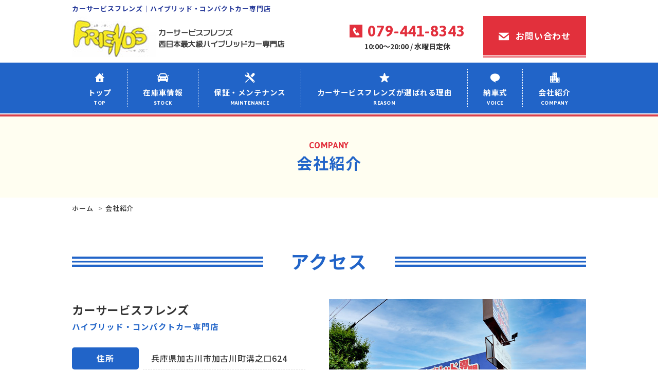

--- FILE ---
content_type: text/html; charset=utf-8
request_url: https://carservicefriends.com/company/
body_size: 4153
content:
<!DOCTYPE html>
<html lang="ja">
<head>
<!-- Google tag (gtag.js) -->
<script async src="https://www.googletagmanager.com/gtag/js?id=G-QHK2YBWLM4"></script>
<script>
  window.dataLayer = window.dataLayer || [];
  function gtag(){dataLayer.push(arguments);}
  gtag('js', new Date());

  gtag('config', 'G-QHK2YBWLM4');
</script>

<!-- Global site tag (gtag.js) - Google Analytics -->
<script async src="https://www.googletagmanager.com/gtag/js?id=UA-127974234-21"></script>
<script>
  window.dataLayer = window.dataLayer || [];
  function gtag(){dataLayer.push(arguments);}
  gtag('js', new Date());

  gtag('config', 'UA-127974234-21');
</script>

<meta charset="UTF-8">
<meta http-equiv="x-ua-compatible" content="ie=edge">
<title>会社紹介｜ハイブリッド車専門店カーサービスフレンズの会社紹介</title>
<meta name="keywords" content="ハイブリッド車,加古川･高砂･姫路,新車,中古車,プリウス,アクア,フィット,ノート">
<meta name="author" content="カーサービスフレンズ">
<meta name="description" content="加古川･高砂･姫路でのハイブリッド車専門店カーサービスフレンズは株式会社カーサービスフレンズのハイブリッド車販売専門店です。各メーカーの最新ハイブリッド車を常時80台以上在庫しております。加古川･高砂･姫路でハイブリッド車を買うなら地域最大級のハイブリッド車専門店カーサービスフレンズにお越しください。">
<!-- OGP -->
<meta property="og:title" content="会社紹介｜ハイブリッド車専門店カーサービスフレンズの会社紹介">
<meta property="og:type" content="article">
<meta property="og:url" content="https://carservicefriends.com/company/">
<meta property="og:image" content="https://carservicefriends.com/img/og_img.jpg">
<meta property="og:site_name" content="カーサービスフレンズ｜西日本最大級ハイブリッド･コンパクトカー専門店">
<meta property="og:description" content="加古川･高砂･姫路でのハイブリッド車専門店カーサービスフレンズは株式会社カーサービスフレンズのハイブリッド車販売専門店です。各メーカーの最新ハイブリッド車を常時80台以上在庫しております。加古川･高砂･姫路でハイブリッド車を買うなら地域最大級のハイブリッド車専門店カーサービスフレンズにお越しください。">
<meta property="og:locale" content="ja_JP">
<meta name="twitter:card" content="summary_large_image">
<!-- / OGP -->
<link rel="apple-touch-icon" href="/webclip.png">
<meta name="viewport" content="width=1100">
<link rel="preconnect" href="https://fonts.googleapis.com">
<link rel="preconnect" href="https://fonts.gstatic.com" crossorigin>
<link href="https://fonts.googleapis.com/css2?family=Asap:wght@700&family=Noto+Sans+JP:wght@500;700&display=swap" rel="stylesheet">
<link href="/css/common.css?1634798235" rel="stylesheet">
<link href="/css/base.css?1634191113" rel="stylesheet">
<link href="/css/contents.css?1659067418" rel="stylesheet">
</head>
<body id="company">
<div id="wrapper">

<header id="header">
  <p class="header-tagline inner">カーサービスフレンズ｜ハイブリッド・コンパクトカー専門店</p>
  <div class="header-wrap inner flex flex-between">
    <div class="sitename"><a href="/index_test.php"><img src="/img/common/logo.png" alt="カーサービスフレンズ"></a></div>

    <div class="common-info flex">
      <p class="common-tel g-tel">
        <a href="tel:079-441-8343" class="g-tel-num">079-441-8343</a>
        <span class="g-tel-info">10:00～20:00 / 水曜日定休</span>
      </p>
      <div class="common-contact"><a href="/contact/" class="g-contact-btn">お問い合わせ</a></div>
    </div>
  </div>
<nav id="gnav">
<ul class="gnav-list inner flex flex-between">
<li class="home"><a href="/index_test.php">トップ<span>TOP</span></a></li>
<li class="stock"><a href="/stock/">在庫車情報<span>STOCK</span></a></li>
<li class="mainte"><a href="/mainte/">保証・メンテナンス<span>MAINTENANCE</span></a></li>
<li class="reason"><a href="/reason/">カーサービスフレンズが選ばれる理由<span>REASON</span></a></li>
<li class="voice"><a href="/reason/nousya.php">納車式<span>VOICE</span></a></li>
<li class="company"><a href="/company/">会社紹介<span>COMPANY</span></a></li>

</ul>
</nav>
</header>

<h1 class="pageTitle"><span class="font-en">COMPANY</span>会社紹介</h1>
<div id="pan">
  <ul class="inner">
    <li><a href="/">ホーム</a></li>
    <li>会社紹介</li>
  </ul>
</div>

<div id="contents">
<section id="access" class="access-area ct-box inner">
  <h2 class="secttl"><span class="ja">アクセス</span></h2>

  <div class="access-shop flex flex-between">
    <div class="info">
      <h3 class="info-name">カーサービスフレンズ<span>ハイブリッド・コンパクトカー専門店</span></h3>
      <table class="tbl2">
        <tbody>
          <tr>
            <th>住所</th>
            <td>兵庫県加古川市加古川町溝之口624</td>
          </tr>
          <tr>
            <th>TEL</th>
            <td>079-441-8343</td>
          </tr>
          <tr>
            <th>営業時間</th>
            <td>10:00～20:00</td>
          </tr>
          <tr>
            <th>定休日</th>
            <td>水曜日</td>
          </tr>
        </tbody>
      </table>
    </div>
    <div class="img"><img src="/img/company/shop-img.jpg" alt="カーサービスフレンズハイブリッド・コンパクトカー専門店"></div>
  </div>

  <div class="access-map">
    <iframe src="https://www.google.com/maps/embed?pb=!1m18!1m12!1m3!1d12138.96434152343!2d134.83310413607947!3d34.76309406109909!2m3!1f0!2f0!3f0!3m2!1i1024!2i768!4f13.1!3m3!1m2!1s0x3554d9603202f761%3A0x3bbc9ec9f799fdbc!2z44OP44Kk44OW44Oq44OD44OJIOOCs-ODs-ODkeOCr-ODiOOCq-ODvOWwgumWgOW6lyBDYXIgU2VydmljZSBGUklFTkRTIOWKoOWPpOW3neW6lw!5e0!3m2!1sja!2sjp!4v1630162618324!5m2!1sja!2sjp" width="100%" height="360" style="border:0;" allowfullscreen="" loading="lazy"></iframe>
  </div>

  <dl class="access-list flex flex-between">
    <div class="row">
      <dt>お車をご利用の場合</dt>
      <dd>加古川バイパス「加古川出口」より約5分</dd>
    </div>
    <div class="row">
      <dt>電車をご利用の場合</dt>
      <dd>JR神戸線「加古川駅」より徒歩約10分</dd>
    </div>
  </dl>

  <ul class="access-img flex flex-between">
    <li><img src="/img/company/access-img1.jpg" alt="店舗"></li>
    <li><img src="/img/company/access-img2.jpg" alt="店舗"></li>
  </ul>
</section><!--/.inner-->

<section id="youtube" class="ct-box inner">
  <div class="flex flex-between sp_none">
    <div class="youtube_box">
      <iframe src="https://www.youtube.com/embed/jAGdV5nkCGA?autoplay=1&mute=1&loop=1&playlist=jAGdV5nkCGA" title="YouTube video player" frameborder="0" allow="accelerometer; autoplay; clipboard-write; encrypted-media; gyroscope; picture-in-picture" allowfullscreen></iframe>
    </div>
    <div class="youtube_box">
      <iframe src="https://www.youtube.com/embed/TvpQUcblrVo?autoplay=1&mute=1&loop=1&playlist=TvpQUcblrVo" title="YouTube video player" frameborder="0" allow="accelerometer; autoplay; clipboard-write; encrypted-media; gyroscope; picture-in-picture" allowfullscreen></iframe>
    </div>
  </div>

  <div class="sp_only sp_youtube">
    <div>
      <div class="main-movie">
        <div id="js-main-movie" class="center"></div>
        <div class="main-title-wrap"></div>
      </div>
    <!-- <button id="pause">一時停止</button>
    <button id="play">再生</button> -->
    </div>
    <div>
      <div class="main-movie">
        <div id="js-main-movie2" class="center"></div>
        <div class="main-title-wrap"></div>
      </div>
    <!-- <button id="pause">一時停止</button>
    <button id="play">再生</button> -->
    </div>
  </div>

</section>

<section id="outline" class="ct-box inner">
  <h2 class="secttl"><span class="ja">会社概要</span></h2>
  <table class="tbl">
    <tbody>
      <tr>
        <th>会社名</th>
        <td>株式会社カーサービスフレンズ</td>
      </tr>
      <tr>
        <th>屋号</th>
        <td>カーサービスフレンズハイブリッド・コンパクトカー専門店</td>
      </tr>
      <tr>
        <th>店舗住所</th>
        <td>兵庫県加古川市加古川町溝之口624</td>
      </tr>
      <tr>
        <th>設立</th>
        <td>2007年</td>
      </tr>
      <tr>
        <th>代表者</th>
        <td>岡本 諭</td>
      </tr>
      <tr>
        <th>事業内容</th>
        <td>新車/中古車販売,中古車買取り,修理,鈑金,点検,車検,パーツ取付販売,レンタカー</td>
      </tr>
      <tr>
        <th>主要取引銀行</th>
        <td>三井住友銀行 加古川支店・日新信用金庫 加古川支店</td>
      </tr>
    </tbody>
  </table>

  <div class="bnr-corporate"><a href="http://www.friends-2007.com/" target="_blank" class="fade"><img src="/img/top/bnr-corporate.png" alt="カーサービスフレンズ コーポレートサイト"></a></div>
</section>

</div><!--#contents-->



<footer id="footer">
<div class="inner">
  <div class="footer-info flex flex-between">
    <div class="footer-logo"><a href="/"><img src="/img/common/logo.png" alt="カーサービスフレンズ"></a></div>
    <div class="common-info flex">
      <p class="common-tel g-tel">
        <a href="tel:079-441-8343" class="g-tel-num">079-441-8343</a>
        <span class="g-tel-info">10:00～20:00 / 水曜日定休</span>
      </p>
      <div class="common-contact"><a href="/contact/" class="g-contact-btn">お問い合わせ</a></div>
    </div>
  </div>
</div>

<ul class="flo_nav">
  <li class="stock"><a href="/stock/"><p class="txt">在庫車検索</p></a></li>
  <li class="contact"><a href="/contact/"><p class="txt">お問合わせ</p></a></li>
  <li id="pagetop" class="pagetop"><a href="#top"><p class="txt">Page Top</p></a></li>
</ul>

<div class="footer-nav bg-yel">
  <ul class="flex inner">
    <li>
      <ul class="footer-nav-group">
        <li><a href="/">トップ</a></li>
        <li><a href="/stock/">在庫車情報</a></li>
        <li><a href="/mainte/">保証・メンテナンス</a></li>
      </ul>
    </li>
    <li>
      <ul class="footer-nav-group">
        <li><a href="/reason/">カーサービスフレンズが選ばれる理由</a></li>
        <li><a href="/reason/nousya.php">納車式</a></li>
      </ul>
    </li>
    <li>
      <ul class="footer-nav-group">
        <li><a href="/company/">会社紹介</a></li>
        <li><a href="/about/">ハイブリッド専門店とは</a></li>
        <li><a href="/blog/">ブログ</a></li>
      </ul>
    </li>
    <li>
      <ul class="footer-nav-group">
        <li><a href="/sitemap/">サイトマップ</a></li>
        <li><a href="/policy/">プライバシーポリシー</a></li>
        <li><a href="/contact/">お問い合わせ</a></li>
      </ul>
    </li>
  </ul>
</div>

<p class="copyright">&copy; 2021 Car Service Friends. Designed by <a href="https://www.tratto-brain.jp/" target="_blank">Tratto Brain</a>.</p>
</footer>

</div><!--#wrapper-->

<script src="//ajax.googleapis.com/ajax/libs/jquery/1.12.4/jquery.min.js"></script>
<script src="/js/script.js"></script>

<script>

var tag = document.createElement('script');
tag.src = "https://www.youtube.com/iframe_api";
var firstScriptTag = document.getElementsByTagName('script')[0];
firstScriptTag.parentNode.insertBefore(tag, firstScriptTag);

//iframeタグとプレイヤーを作成します
var player;
var player2;
function onYouTubeIframeAPIReady() {
  player = new YT.Player('js-main-movie', { //js-main-movieはHTMLのid属性の値と同じ
    videoId: 'jAGdV5nkCGA',  //aqa9h-nL-TAはYouTubeの動画ID
    height: '194',
    width: '345',
    playerVars: {
      controls: 1,
      autoplay: 1,
      disablekb:1,
      enablejsapi: 1,
      iv_load_policy: 3,
      playsinline: 1,
      rel: 0,
      autohide:0,
    },
    events: {
      'onReady': onPlayerReady,
      'onStateChange': onPlayerStateChange
    }
  });

  player2 = new YT.Player('js-main-movie2', {
    videoId: 'TvpQUcblrVo',  
    height: '194',
    width: '345',
    playerVars: {
      controls: 1,
      autoplay: 1,
      disablekb:1,
      enablejsapi: 1,
      iv_load_policy: 3,
      playsinline: 1,
      rel: 0,
      autohide:0,
    },
    events: {
      'onReady': onPlayerReady,
      'onStateChange': onPlayerStateChange
    }
  });

}

//YouTube APIは↓の関数を呼び出す
function onPlayerReady(event) {
  event.target.mute();
  event.target.playVideo();
}


//プレイヤーの状態が変化するとYouTube APIは↓の関数を呼び出します
//プレイヤーが終了するとまた動画の再生をします
function onPlayerStateChange(event) {
  var ytStatus = event.target.getPlayerState();
  if (ytStatus == YT.PlayerState.ENDED) {
    player.mute();
    player.playVideo();
    player2.mute();
    player2.playVideo();
  }
}


//動画の停止ボタン
// const pause = document.getElementById("pause");
// pause.addEventListener("click",function(){
//   player.pauseVideo();
// })


// //動画の再生ボタン
// const play = document.getElementById("play");
// play.addEventListener("click",function(){
//   player.playVideo();
// })
</script>



</body>
</html>


--- FILE ---
content_type: text/css
request_url: https://carservicefriends.com/css/common.css?1634798235
body_size: 2316
content:
@charset "utf-8";

*, *::before, *::after { box-sizing:border-box; }

html { overflow:auto; -webkit-text-size-adjust:100%; font-size:16px; }
body {
  margin:0; padding:0;
  color:#333; line-height:1.8;
  letter-spacing:.05em;
  font-weight:500;
  font-family:
  'Noto Sans JP', "游ゴシック", "Yu Gothic", YuGothic,
  "メイリオ", "Meiryo","ヒラギノ角ゴ Pro W3",
  "Hiragino Kaku Gothic Pro", Osaka, sans-serif;
  -webkit-font-smoothing:antialiased;

  }
h1, h2, h3, h4, dl, dd, ul, form, textarea, figure { margin:0; padding:0; }
article, aside, dialog, figure, footer, header, hgroup, nav, section { display:block; }

h1, h2, h3, h4, h5, h6 { font-size:100%; }

/* clearfix 回り込み解除 ------------------------ */
.clearfix:after { content:""; clear:both; display:block; }

/* 共通 ------------------------ */
a { color:#333; text-decoration:none; }
a:not(.fade), .anime { -webkit-transition:all .3s; transition:all .3s; }
a:active, a:hover { text-decoration:underline; }
a:focus { outline:none; }

strong { font-size:1.2em; }
em { font-style:normal; font-weight:bold; }

fieldset { border:none; }
table { border-collapse:collapse; border-spacing:0; }
map area:focus, map area:active { outline:none; border:0; }

ul { list-style-type:none; }
ul.disc, ul.square { padding-left:1.3em; }
.disc > li { list-style-type:disc; }
.square > li { list-style-type:square; }
.decimal > li { list-style-type:decimal; }

ul.kome li { text-indent:-1em; margin-left:1em; }
ul.kome li::before { content:"※"; }

ol.kome { padding-left:5px; }
ol.kome li { text-indent:-2em; margin-left:2em; }
ol.kome { list-style:none; counter-reset:number; }
ol.kome li::before { counter-increment:number; content:"※"counter(number)" "; }
.kome_red li::before { color:#c00; }

img { max-width:100%; height:auto; font-size:0; line-height:0; border-width:0px; vertical-align:bottom; image-rendering:-webkit-optimize-contrast; }
img.middle { vertical-align:middle; }

.serif {
  font-family:
    "游明朝", "Yu Mincho", YuMincho,
    "ヒラギノ明朝 ProN W6", "HiraMinProN-W6",
    "HGS明朝E", "ＭＳ Ｐ明朝", "MS PMincho", "MS 明朝", serif;
  }


.fleft  { float:left; }
.fright { float:right; }

.left   { text-align:left; }
.center { text-align:center; }
.right  { text-align:right; }

.big    { font-size:1.3em; }
.small  { font-size:.85em; }
.bold   { font-weight:bold; }
.italic { font-style:italic; }
.marker { background:linear-gradient(transparent 60%, #ffed70 0%); }

.clear  { clear:both; }
.hide   { display:none; }
.iblock { display:inline-block; }
.wide   { width:100%; }
.indent { text-indent:-1em; padding-left:1em; }
.shadow { box-shadow:0 0 3px rgba(0,0,0,0.3); }

.red, .err { color:#e2303d; }

.flex { display:-webkit-flex; display:flex; -webkit-flex-wrap:wrap; flex-wrap:wrap; }
.flex-between { -webkit-justify-content:space-between; justify-content:space-between; }
.flex-center  { -webkit-justify-content:center; justify-content:center; }
.flex-align-center { -webkit-box-align:center; -webkit-align-items:center; align-items:center; }

.vh_ctr {
  position:absolute; top:50%; left:50%;
  -webkit-transform:translate(-50%, -50%);
  transform:translate(-50%, -50%);
  }

.link-disabled { cursor:default; pointer-events:none; opacity:0.6; }

.is-fixed { position:fixed; top:0; right:0; bottom:0; left:0; }
.is-hide { transform: translateY(-100%); }
.is-empty {
  height: 0;
  padding-top:0 !important;
  padding-bottom:0 !important;
  margin-top:0 !important;
  margin-bottom:0 !important;
  border:none !important;
}

/* popup */
.white-popup { width:auto; max-width:640px; margin:20px auto; padding:20px; background:#FFF; position:relative; }
.white-popup .favo::before{ top:0.2em; left:3em; }

/* form ------------------------ */
label { display:inline-block; }
select { padding:3px 6px; }

input[type="text"], input[type="email"], input[type="tel"], input[type="number"], textarea {
  border-radius:3px; padding:4px 8px; font-weight:inherit;
  }
input[type="submit"], input[type="button"], button {
  -webkit-box-sizing:content-box;
  -webkit-appearance:button;
  appearance:button;
  border:none;
  border-radius:0;
  box-sizing:border-box;
  cursor:pointer;
  font-size:1em;
}
input[type="submit"]::-webkit-search-decoration,
input[type="button"]::-webkit-search-decoration {
  display:none;
}
input[type="submit"]::focus,
input[type="button"]::focus {
  outline-offset:-2px;
}
input[type="text"], textarea, select { margin:3px 0; }

input.t { width:15%; }
input.s { width:30%; }
input.m { width:60%; }
input.l { width:96%; }
textarea { width:96%; }
label input { margin:0; }
input[type="text"], input[type="email"], input[type="tel"], input[type="number"], select, textarea { font-size:16px; font-family:inherit; border:1px solid #ccc; }

/* pagination ------------------------ */
.pagination { text-align:center; }
.pagination span.disabled { display:none; }
.pagination span.current { color:#fff; background-color:#2164c8; }
.pagination span, .pagination a { display:inline-block; padding:4px 10px; margin-right:3px; font-weight:bold; text-decoration:none; color:#2164c8; border:1px solid #2164c8; }
.pagination a:hover { background:#ffee40; }

/*newアニメーション*/
.newAnime { position:absolute; top:20px; right:0; margin:0; padding:8px 13px 6px; font-weight:bold; font-size:13px; background:#fcd000; line-height:1; }
.newAnime span { display:inline-block; }
.newAnime span:nth-of-type(1) {
  -webkit-animation:rotate 3s ease 2s infinite normal;
  -moz-animation:rotate 3s ease 2s infinite normal;
  animation:rotate 3s ease 2s infinite normal;
}
.newAnime span:nth-of-type(2) {
  -webkit-animation:rotate 3s ease 2.2s infinite normal;
  -moz-animation:rotate 3s ease 2.2s infinite normal;
  animation:rotate 3s ease 2.2s infinite normal;
}
.newAnime span:nth-of-type(3)  {
  -webkit-animation:rotate 3s ease 2.4s infinite normal;
  -moz-animation:rotate 3s ease 2.4s infinite normal;
  animation:rotate 3s ease 2.4s infinite normal;
}
.newAnime span:nth-of-type(4)  {
  -webkit-animation:rotate 3s ease 2.6s infinite normal;
  -moz-animation:rotate 3s ease 2.6s infinite normal;
  animation:rotate 3s ease 2.6s infinite normal;
}
@-webkit-keyframes rotate {
  100% { transform:rotateY(360deg); }
}
@-moz-keyframes rotate {
  100% { transform:rotateY(360deg); }
}
@keyframes rotate {
  100% { transform:rotateY(360deg); }
}


/* 959px 以下 ------------------------ */
@media screen and (max-width: 959px) {
  .pc_only { display:none; }
}

/* 599px 以下 ------------------------ */
@media screen and (max-width: 599px) {
  .sp_none { display:none; }

  input.t { width:30%; }
  input.s { width:60%; }
  input.m { width:98%; }

    img { image-rendering:auto; }

  /* 横スクロール */
  .scrollWrap { width:100%; padding-top:20px; overflow-x:scroll; -webkit-overflow-scrolling:touch; }
  .scrollWrap > .scroll { margin-bottom:20px; position:relative; }
  .scrollWrap > .scroll:before { content:"横にスクロールできます→"; position:absolute; top:-20px; left:0; font-size:13px; }
  .scrollWrap > .scroll > .hscroll { width:640px; }
}

/* 600px 以上 ------------------------ */
@media screen and (min-width: 600px) {
  .sp_none { display: block; }
  .sp_only { display:none; }
}

/* 960px 以上 ------------------------ */
@media screen and (min-width: 960px) {
  .pc_none { display:none; }

  .txt_vertical {
   -webkit-writing-mode: vertical-rl;
    -ms-writing-mode: tb-rl;
    writing-mode: vertical-rl;
  }

  /* 電話番号リンク PCで無効 */
  a[href^='tel:'] { cursor:default; pointer-events:none; }

  /* hover scale */
  a .scale { -webkit-transition:all .5s ease-out; transition:all .5s ease-out; }
  a:hover .scale  { -webkit-transform: scale(1.05); transform: scale(1.05); }

}


--- FILE ---
content_type: text/css
request_url: https://carservicefriends.com/css/base.css?1634191113
body_size: 2379
content:
@charset "utf-8";

/* base ------------------------*/
#wrapper { position:relative; width:100%; min-width:1000px; overflow:hidden; }
.inner { width:1000px; max-width:100%; margin:auto; }
.narrow { max-width:860px; margin:auto; }

/* Font */
.font-en { font-family: 'Asap'; }

/* color */
.color-blu { color:#2164c8; }
.color-red { color:#e2303d; }

/* bg */
.bg-yel { background:#fffef1; }

/* tel */
.g-tel { text-align:center; letter-spacing:0; }
.g-tel-num { position:relative; display:inline-block; padding-left:1.15em; font-size:1.875rem; font-weight:bold; font-family:'Asap'; color:#e2303d; line-height:1; letter-spacing:.03em; text-decoration:none; }
.g-tel-num:before { content:""; position:absolute; top:.09em; left:0; width:.833em; height:.833em; background:#e2303d url(../img/common/icon-tel-wht.svg) no-repeat center / 64%; }
.g-tel-info { display:block; font-weight:bold; font-size:.875rem; }


/* contact */
.g-contact-btn { position:relative; display:block; margin-bottom:4px; padding:1.53em 1.76em; color:#fff; text-align:center; text-decoration:none; font-size:1.0625rem; font-weight:bold; line-height:1.5; background:#e2303c; }
.g-contact-btn:before { content:""; display:inline-block; width:1.176em; height:1.176em; margin-right:.8em; vertical-align:-.25em;
 background:url(../img/common/icon-mail-wht.svg) no-repeat center / 100%; }
.g-contact-btn:after { content:""; position:absolute; bottom:-4px; left:0; right:0; height:2px; background:#e2303d; }
.g-contact-btn:hover { background:#ce131f; text-decoration:none; }


/* title */
.secttl { position:relative; overflow:hidden; margin-bottom:1em; color:#2164c8; text-align:center; font-size:2.25rem; line-height:1.4; }
.secttl .en { display:block; margin-bottom:.2em; color:#e2303d; font-size:.444em; font-weight:normal; line-height:1; letter-spacing:.05em; font-family: 'Asap'; }
.secttl .ja { position:relative; display:inline-block; padding:0 1.472em; font-weight:bold; letter-spacing:.05em; }
.secttl .ja:before, .secttl .ja:after {
  content:""; position:absolute; top:.48em; width:500px; height:.556em;
  background:url(../img/common/line3-blu.svg) repeat-x left center / auto 100%; }
.secttl .ja:before { right:100%; }
.secttl .ja:after { left:100%; }

.subttl { position:relative; margin-bottom:.8em; padding:0 0 .45em 1.143em; color:#2164c8;  font-size:1.75rem; font-weight:bold; line-height:1.4; border-bottom:1px solid #2164c8; }
.subttl .en { display:inline-block; margin-left:1.2em; color:#e2303d; font-size:.571em; font-weight:normal; line-height:1; letter-spacing:.05em; font-family: 'Asap'; }
.subttl:after { content:""; position:absolute; top:0; bottom:.4em; left:0; width:12px; border-left:4px solid #2164c8; border-right:4px solid #e2303d; }

.subttl2 { margin-bottom:1.2em; color:#2164c8; font-size:1.75rem; font-weight:bold; line-height:1.4; letter-spacing:.05em; text-align:center; }
.subttl2 > span { position:relative; display:inline-block; padding:0 1em .2em; }
.subttl2 > span:before, .subttl2 > span:after { content:""; position:absolute; top:0; bottom:0; left:0; width:.4em; height:3px; margin:auto 0; background:#e2303d; }
.subttl2 > span:after { left:auto; right:0; }

.lead-ttl { font-size:1.25rem; font-weight:bold; line-height:1.5; }

/* button */
.button, input.btn_submit { position:relative; z-index:2; display:inline-block; min-width:260px; margin-bottom:4px;
  padding:.4em 3em .5em; color:#fff; text-align:center; text-decoration:none; font-weight:bold; background:#e2303d; }
.button:after { content:""; position:absolute; bottom:-4px; left:0; right:0; height:2px; background:#e2303d; }
.button.icon:before { content:""; display:inline-block; width:1.2em; height:1.2em; margin:.3em .5em 0 0; vertical-align:top; background:no-repeat center / 100%; }

.button.type-arrow:before { content: ""; position:absolute; top:0; bottom:0; right:1em;
  width:.467em; height:.467em; margin:auto 0;
  -webkit-transform:rotate(45deg) translateY(3px); transform:rotate(45deg) translateY(3px);
  -webkit-transform-origin:top center; transform-origin:top center;
  border-top:2px solid #fff; border-right:2px solid #fff;
  -webkit-transition:all .3s; transition:all .3s; }

.button:hover { text-decoration:none; background:#ce131f; }
.button.type-arrow:hover:before { right:.5em; }


.button.icon-mail:before { background-image:url(../img/common/icon-mail-wht.svg); }

input.btn_submit { color:#fff; padding:.8em 1em; background:#e2303d; font-size:1.125rem; font-family:inherit; -webkit-transition:all 0.5s; transition:all 0.5s; }
input.btn_submit:hover { background:#ce131f; }

.link-btn { position:relative; display:inline-block; margin:.2em 0; padding-left:1.2em; color:#d81d1d; text-decoration:none; font-weight:bold; font-size:1.125rem; border-bottom:2px solid #ffc600; }
.link-btn:before { content:""; position:absolute; top:.7em; left:.2em; width:.6em; height:.6em; background: url(../img/common/icon-arrow-red.svg) no-repeat center / 100%; }
.link-btn:hover { color:#111; text-decoration:none; }

/* img list */
.img_list { margin:30px auto 0; }
.img_list > li { width:50%; }

.img_list.col3 { border-radius:0; }
.img_list.col3 > li  { width:32%; }

/* 点滅 */
@-webkit-keyframes blink{
  50%{ opacity:0; }
}
@keyframes blink{
  50%{ opacity:0; }
}

/* header ------------------------*/
.header-tagline { padding:5px 0 3px; color:#243798; font-size:.8125rem; font-weight:bold; }

.header-wrap { padding-bottom:10px; }
.common-tel { margin:14px 25px 0 0; }
.common-contact { margin-left:10px; }

/* gnav ------------------------*/
#gnav { position:relative; margin-bottom:6px; padding:12px 0; font-size:.9375rem; background:#2164c8; }
#gnav:after { content:""; position:absolute; bottom:-6px; left:0; right:0; height:4px; background:#d7414c; }
.gnav-list > li { position:relative; -webkit-box-flex:1; flex-grow:1; }
.gnav-list > li:not(:last-child):after { content:""; position:absolute; right:0; top:0; bottom:0; width:1px; border-right: 1px dashed #fff; }
.gnav-list > li > a { position:relative; display:block; margin:0 8px; padding:.3em .5em .05em; font-size:.9063rem;
  text-align:center; font-weight:bold; line-height:1.5; letter-spacing:.03em; color:#fff; text-decoration:none;  }
.gnav-list > li:first-child:before { right:auto; left:0; }
.gnav-list > li > a span { display:block; margin-top:.3em; font-size:10px; font-weight:lighter; font-family:'Asap'; }
.gnav-list > li > a:before { content:""; display:block; margin:0 auto .45em; width:1.667em; height:1.667em; background:no-repeat center / 100%; }
.gnav-list > li > a:hover { color:#ffee40; }


.gnav-list > li.home a:before { background-image: url(../img/common/icon-home-wht.svg); }
.gnav-list > li.stock a:before { background-image: url(../img/common/icon-car-wht.svg); }
.gnav-list > li.mainte a:before { background-image: url(../img/common/icon-mainte-wht.svg); }
.gnav-list > li.reason a:before { background-image: url(../img/common/icon-star-wht.svg); }
.gnav-list > li.voice a:before { background-image: url(../img/common/icon-voice-wht.svg); }
.gnav-list > li.staff a:before { background-image: url(../img/common/icon-staff-wht.svg); }
.gnav-list > li.company a:before { background-image: url(../img/common/icon-company-wht.svg); }

/*
.gnav-list-sub { position:absolute; top:100%; z-index:99; opacity:0; visibility:hidden;
  overflow:hidden; min-width:100%;
  -webkit-transition:all .3s ease-in; transition:all .3s ease-in; }
.gnav-list-sub:before { content:""; position:absolute; top:2px; left:0; right:0; width:0; height:0; margin:0 auto; border-style:solid; border-width:0 5px 8px 5px;border-color:transparent transparent #6b4334 transparent; }
.gnav-list-sub > li { border-bottom:1px dotted #866659; background:#6b4334; }
.gnav-list-sub > li > a { display:block; padding:.85em .5em; color:#fff; text-align:center; font-size:.875rem; font-weight:bold; line-height:1.4; text-decoration:none; }
.gnav-list-sub > li > a:hover { background:#523023; }
.gnav-list-sub > li:last-child { border-bottom:none; }
.gnav-list > li:hover .gnav-list-sub { padding-top:10px; opacity:1; visibility:visible; }
*/

/* footer------------------------*/
.footer-bnrbox { padding:35px 0; }
.bnr-list li { width:36%; }
.bnr-list li + li { margin-left:4%; }

#footer { position:relative; padding-top:20px; border-top:4px solid #2164c8; }
#footer:after { content:""; position:absolute; top:2px; left:0; right:0; height:4px; background:#d7414c; }
.footer-info { padding-bottom:15px; }

/* floating */
.flo_nav { z-index:999; position:fixed; right: -5px; bottom: 80px;}
.flo_nav li { position:relative; width:100px; height:82px; border:2px solid #fff; font-size:.8rem; }
.flo_nav li > a { display:block; height:100%; text-align:center; color:#fff; padding:45px 5px 0; font-weight:bold; letter-spacing:0; text-decoration:none; background:no-repeat center top 14px / 26px; }
.flo_nav li .txt { margin:0; }

.flo_nav li.pagetop a { background-color:#333; background-image:url(../img/common/icon-arrow3-up-wht.svg); }
.flo_nav li.stock a { background-color:#2164c8; background-image:url(../img/common/icon-car-wht.svg); }
.flo_nav li.contact a { background-color:#e2303d; background-image:url(../img/common/icon-mail-wht.svg); }
.flo_nav li + li { margin-top:2px; }

/* nav */
.footer-nav { padding:25px 0; }
.footer-nav > ul > li + li { margin-left:4%; }
.footer-nav li a { position:relative; padding-left:1em; color:#333; font-size:.9375rem; font-weight:bold; text-decoration:none; }
.footer-nav li a:before { content: ""; position:absolute; top:.62em; left:0;
  width:.467em; height:.467em; margin-right:.6em;
  -webkit-transform:rotate(45deg); transform:rotate(45deg);
  -webkit-transform-origin:top center; transform-origin:top center;
  border-top:2px solid #d7414c; border-right:2px solid #d7414c; }
.footer-nav li a:hover { color:#2164c8;}
.footer-nav-group li { margin-bottom:.5em; }

/* copyright */
.copyright { margin:0; padding:.95em 0 .8em; font-size:.75rem; font-weight:bold; color:#fff; text-align:center; background:#2164c8; }
.copyright a { color:#fff; }
.copyright a:hover { color:#fff; }

/* common------------------------*/

/* template */

.tbl { width:100%; margin-bottom:10px; border-collapse:separate; border-spacing:10px; }
.tbl tr > * { padding:.6em .8em; }
.tbl th { width:200px; padding-left:1.8em; font-weight:bold; text-align:left; color:#FFF; border-radius:5px; background:#2164c8; }
.tbl td { border-bottom:1px dashed #ddd; }

.tbl + .submit { margin-top:34px; text-align: center; }

.tbl2 { width:100%; margin:-8px; border-collapse:separate; border-spacing:8px; }
.tbl2 tr { margin-bottom:.5em; }
.tbl2 tr > * { padding:.6em 1em; line-height:1.5; }
.tbl2 th { width:130px; font-weight:bold; color:#FFF; border-radius:5px; background:#2164c8; }
.tbl2 td { border-bottom: 1px dashed #ddd; }

/* webtokuten */
.webtokuten { margin:0 auto; text-align:center; }
.tokutenNotes { font-size:.85em; margin:.5em auto; }
.tokutenNotes li { padding-left:1em; text-indent:-1em; }


--- FILE ---
content_type: text/css
request_url: https://carservicefriends.com/css/contents.css?1659067418
body_size: 3011
content:
@charset "utf-8";

/* base------------------------ */
#pan { padding:5px 0; }
#pan li { display:inline-block; font-size:13px; }
#pan li:not(:first-child):before { content:">"; padding:0 5px; color:#888; }

/* common ------------------------ */
#contents { margin-top:60px; }
.ct-box { margin-bottom:80px; }
.ct-box-inner { padding:60px 0 70px; }

/* title------------------------ */
.pageTitle { position:relative; padding:1.5em 0; font-weight:bold; color:#2164c8; font-size:1.875rem; text-align:center; letter-spacing:.05em; line-height:1.5; background:#fffef1; }
.pageTitle .font-en { display:block; font-size:.533em; font-weight:normal; letter-spacing:.05em; color:#e2303d; }

/* common 共通------------------------ */
.tab-nav { overflow:hidden; max-width:600px; margin:20px auto 50px; border-radius:5px; }
.tab-nav li { -webkit-box-flex:1; flex-grow:1; }
.tab-nav li a { display:block; padding:.5em 1em; color:#2164c8; text-align:center; font-weight:bold; text-decoration:none; border:3px solid #2164c8; background:#fff; }
.tab-nav li a:hover { background:#f0f6ff; }
.tab-nav li.current a { color:#fff; background:#2164c8; }

/* usedcar 在庫車情報
================================================================== */
.sec_read { margin-bottom:30px; padding:20px; font-size:16px; font-weight:bold; color:#2164c8; border:2px solid #2164c8; background-image:url(../img/pattern.png); }

/* maintenance 保証・メンテナンス
================================================================== */
/* 安心保証 */
.hosho-con-list { width:70%; margin-top:1em; counter-reset:count; }
.hosho-con-list li { position:relative; margin-bottom:.4em; padding:.28em 0 .4em 1.8em; color:#2164c8; font-size:1.5rem; font-weight:bold; line-height:1.4; border-bottom:4px solid #f0f6ff; }
.hosho-con-list li:before { counter-increment:count; content:counter(count)"."; position:absolute; top:0; left:0; font-family:'Asap'; color:#e2303d; font-size:1.4em; font-style:italic; }
.hosho-con-img { width:27.2%; }

/* 車検案内 */
.shaken-ttl { margin-top:1.5em; }
.shaken-con-list { width:47%; }
.shaken-con-list .group { margin-bottom:1.5em; }
.shaken-con-list dt { margin-bottom:.8em; padding-bottom:.25em; color:#2164c8; font-size:1.25rem; font-weight:bold; border-bottom:1px solid #2164c8; }
.shaken-con-img { width:48%; }

/* 修理メンテナンス */
.shuri-con { margin-bottom:40px; }
.shuri-con-img { width:48%; }
.shuri-con-txt { width:47%; }
.shuri-con-txt .ttl { margin-bottom:.8em; padding-top:.2em; font-size:1.5rem; color:#2164c8; line-height:1.5; }
.shuri-con-txt p { text-align:justify; }

.mainte-pack { padding:2em 2.5em; background:#f0f6ff; }
.mainte-pack .ttl { margin-bottom:.8em; text-align:center; color:#2164c8; font-size:1.375rem; line-height:1.5; }

/* 納車前整備 / 鈑金修理 */
.seibi-con { margin-top:2em; }
.seibi-con-img { width:48%; }
.seibi-con-txt { width:47%; }
.seibi-con-txt p { text-align:justify; }
.seibi-con-txt p:first-child { margin-top:.5em; }

/* reason 選ばれる理由
================================================================== */
.price-box { text-align:center; }

.price-list { margin-top:50px; }
.price-list-box { position:relative; margin-bottom:24px; padding:2em 2.5em 2.5em; background:#f0f6ff; box-shadow:4px 4px 0 rgb(224 232 245); }
.price-list-box .img { width:46%; margin-top:8px; }
.price-list-box .con { width:50%; }

.price-list-box .box_title { width:100%; margin-bottom:1.1em; color:#2164c8; text-align:center; font-size:1.6em; line-height:1.5; }
.price-list-box .box_title > span { display:inline-block; padding:0 1em .2em; border-bottom:1px dashed #2164c8; }
.price-list-box .list_title { margin-bottom:.3em; font-size:1.125rem; line-height:1.5; color:#2164c8; }
.price-list-box .txt { margin:0; text-align:justify; line-height:1.6; }
.price-list-box li { position:relative; padding-left:1.2em; }
.price-list-box li:before { content:""; position:absolute; top:.5em; left:0; width:0; height:0; border-style:solid; border-width:5px 0 5px 10px; border-color:transparent transparent transparent #e2303d; }
.price-list-box li + li { margin-top:1em; }

.reason-stock .txt { width:48%; }
.reason-stock .btn { margin-top:2em; font-size:1.2rem; }
.reason-stock .img { width:50%; }

/* アフターサポート */
.after-list-box .bnr { width:60%; }

.after-list-box { position:relative; width:49%; margin-bottom:2%; padding:1.5em 1.8em; background:#f0f6ff;  }
.after-list-box .lead { padding-top:1.4em; }
.after-list-box .ttl { position:relative; margin-bottom:.8em; padding:0 0 .6em; color:#2164c8; text-align:center; font-size:1.5em; line-height:1.4; font-weight:bold;  border-bottom:1px dashed #2164c8; }

.after-list-box .btn { margin-top:2em; }

.hoken_bnr { margin-top:20px; }
.hoken_bnr > li { width:49%; }
.hoken_bnr > li:only-child { width:auto; max-width:70%; }

.slick-dots > li:only-child { display:none; }

.bnr-voice { margin-top:50px; text-align:center; }
.bnr-voice a { display:inline-block; overflow:hidden; border:4px solid #ffcb02; border-radius:10px; box-shadow:0 3px 0 rgb(0 0 0 / 5%);  }
.bnr-voice a:hover { border-color:#f27200; }


/* about ハイブリッド専門店とは
================================================================== */
.about-box { margin-bottom:2.5em; padding-bottom:2em; border-bottom:5px solid #e4edf9; }
.about-box-txt { width:56%; }
.about-box-img { width:40%; }
.about-box-txt .ttl { position:relative; padding:.5em 0 .5em 1em; color:#2164c8; font-size:1.5rem; font-weight:bold; line-height:1.5; }
.about-box-txt .ttl:before { content:""; position:absolute; top:0; left:0; width:0; height:0; border-style:solid;
  border-width:18px 18px 0 0; border-color:#e2303d transparent transparent transparent; }
.about-box-txt p { text-align:justify; }

.merit-list li { width:23%; padding:3% 20px; text-align:center; border-radius:50%; border:2px solid #ffd801; background:#fff; }
.merit-list .icon { width:30%; margin: 0 auto 12px; }
.merit-list .ttl { margin:0 0 .2em; color:#2164c8; font-size:1.125rem; }
.merit-list .txt { margin:0; line-height:1.7; }

.about-lecture { padding-bottom:50px; }
.lecture-wrap { margin:40px 0 55px; }
.lecture-wrap:last-child { margin-bottom:0; }
.lecture-box { margin:1.5em 0; padding:1.5em 2em; background:#fff; }
.lecture-box > li { position:relative; width:27%; text-align:center; }
.lecture-box > li:before { position:absolute; content:""; top:50%; -webkit-transform:translateY(-50%); transform:translateY(-50%); color:#aaa; left:-27%; font-size:2.5em; }
.lecture-box.type-what li:nth-child(2n):before { content: "＋"; }
.lecture-box.type-what li:nth-child(3n):before { content: "＝"; }
.lecture-box.type-shikumi > li:nth-child(n+2):before { left: -20%; width:0; height:0; border-style: solid; border-width: 10px 0 10px 12px; border-color: transparent transparent transparent #aaaaaa; }
.lecture-box .img { width:80%; margin:1em auto;}
.lecture-box.type-what .img { max-width:150px; }
.lecture-box.type-shikumi .img { max-width: 200px; }
.lecture-box .ttl { margin:0 0 1.4em; color:#2164c8; font-size:1.125rem; }
.lecture-box .txt { margin:-.5em 0 0; line-height:1.7; }

.faq-list { counter-reset:count;  }
.faq-list .item { margin-bottom:.8em; padding:1.5em 2em 1em; background:#f0f6ff;}
.faq-list dt,
.faq-list dd { position:relative; padding-left:4rem; text-align:justify; }
.faq-list dt { margin-bottom:.6em; padding-top:.5em; padding-bottom:.5em; color:#2164c8; font-size:1.25rem; font-weight:bold; line-height:1.4; }
.faq-list dd { padding-top:.8em; padding-bottom:.8em; }
.faq-list dt:before,
.faq-list dd:before { position:absolute; top:0; left:0; width:2.333em; height:2.333em; line-height:2.333; text-align:center; color:#fff; font-size:1.25rem; font-weight:normal; font-family: 'Asap'; border-radius:50%; background:#2164c8; }
.faq-list dt:before { counter-increment:count; content:"Q"counter(count);}
.faq-list dd:before { content:"A"; background:#e2303d; }


/* company 会社紹介
================================================================== */
.access-shop { margin:50px 0 40px; }
.access-shop .img { width:50%; }
.access-shop .info { width:47%; }
.access-shop .info-name { margin-bottom:1.2em; font-size:1.4rem; font-weight:bold; }
.access-shop .info-name span { display:block; color:#2164c8; font-size:.692em; }

.access-map { margin-bottom:20px;}

.access-list { margin-bottom:50px; }
.access-list .row { width:48%; }
.access-list dt { margin-bottom:.6em; padding-left:.6em; font-size:1.125rem; font-weight:bold; color:#2164c8; border-left:5px solid #2164c8; }

.access-img li { width:49%; }

.bnr-corporate { margin-top:50px; text-align:center; }

#youtube .sp_none {display: flex;}
#youtube .youtube_box {width: 49%; aspect-ratio: 16/9;}
#youtube .youtube_box > iframe{width: 100%; height: 100%;}

/* staff */
.staff-list li { width:23.5%; margin-bottom:40px; margin-right:2%; }
.staff-list li:nth-child(4n) { margin-right:0;}
.staff-list a { display:block; text-align:center; text-decoration:none; }
.staff-list .img { overflow:hidden; margin-bottom:.8em; }
.staff-list .post,
.staff-box .post { margin:0 0 .5em; display:inline-block; padding:.2em 1em .25em; color:#fff; font-weight:bold; font-size:.85em; line-height:1.4; border-radius:1.5em; background: #ed910e; }
.staff-list .name { line-height:1.6; font-size:1.25rem; }
.staff-list .name span { display:block; font-size:.75em; }

.staff-box { position:relative; width:500px; max-width:90%; margin:0 auto; padding:40px 30px 24px; border-radius:10px; background:#fff; }
.staff-box h3 { margin-bottom:18px; padding-bottom:2px; font-size:24px; font-family:"Rounded Mplus 1c"; font-weight:500; border-bottom:1px dashed #bbb; }
.staff-box .img { margin-bottom:.8em; overflow:hidden; padding:1em; text-align:center; border-radius:10px; background:#fcfcee; }
.staff-box .img img { border-radius:10px; }
.staff-box .name { margin-bottom:1em; padding-bottom:.2em; font-size:1.25rem; border-bottom:3px dotted #faba30; }
.staff-box .name span { margin-left:1em; font-size:.8em; }

.staff-data dt { width:26%; color:#fff; text-align:center; font-weight:bold; border-radius:3px; background:#ed910e; }
.staff-data dd { width:74%; padding-left:1em; }
.staff-data > * { margin-bottom:5px; padding:2px 6px; font-size:.875rem; }

/* お客様の声・納車式
================================================================== */
.customer-num { margin: 30px auto 0; text-align: center; }
.customer-num > span { display:inline-block; font-size:1.25em; }
.customer-num > span > em { padding:05px; font-size:1.3em; color:#e2303d; }

.customer-list { margin:3.75em auto; }
.customer-list > li { width:23%; margin-bottom:20px; text-align:center; background:#fff; border:2px solid #2164c8; border-radius:5px; }
.customer-list > li:not(:nth-child(4n+1)) { margin-left:2.66%; }
.customer-list > li > a:hover { text-decoration:none; }
.customer-list .date { margin:0; padding:4px 0; color:#fff; font-weight:bold; background:#2164c8; }
.customer-list .pic { border-radius:0 0 3px 3px; }

/* プライバシーポリシー------------------------ */
.policyList { counter-reset: count; }
.policyList > li { margin-bottom:40px; }
.policyList > li h3 { font-size:1.2rem; padding-left:1.5em; }
.policyList > li h3::before { counter-increment: count; content: counter(count)"."; margin-right: 5px; }

.policyList ol { padding-left:1.5em; }
.policyList ol li { margin:.4em 0; }

/* contact お問い合わせ
================================================================== */
.form-tbl > tbody > tr > th { width:240px; }

.thanks-area { margin-bottom:1.5em; padding:1.5em 2em; border:3px solid #ffcc00; border-radius:10px; }
.thanks-area .title { margin-top:1.2em; margin-bottom:.5em; padding-top:1.125em; font-weight:bold; color:#2164c8; border-top:1px dashed #ddd; }
.thanks-area .info { margin:0; }
.thanks-area .info p { margin:.5em 0; }

#contact .cmt_radio { margin:5px 0 10px; width:97%; }
#contact .cmt_radio label { display:block; margin-bottom:3px; padding:3px 5px; border-radius:3px; background:rgba(255,255,255,0.7); }
#contact .cmt_radio input[type="radio"] { margin:5px; }


/* sitemap サイトマップ
================================================================== */
.sitemap { width:32%; }
.sitemap li { padding:10px 0 7px; border-bottom:1px solid #ddd;}
.sitemap + .sitemap { margin-left:40px; }
.sitemap a { position:relative; display:inline-block; text-decoration:none; font-weight:bold; font-size:.9375rem; }
.sitemap > li > a { padding-left:1.8em; }
.sitemap > li > a:hover { color:#2164c8; }
.sitemap > li > a:before { content:""; position:absolute; top:.8em; left:.5em; width:5px; height:5px; background:#2164c8; }
.sitemap ul { margin:6px 0 0 26px; }


--- FILE ---
content_type: image/svg+xml
request_url: https://carservicefriends.com/img/common/icon-voice-wht.svg
body_size: 171
content:
<svg xmlns="http://www.w3.org/2000/svg" width="25" height="25" viewBox="0 0 25 25"><defs><style>.a{fill:#fff;fill-rule:evenodd;}.b{fill:none;}</style></defs><path class="a" d="M22,12.107c0-4.6-4.251-7.609-9.5-7.609S3,7.509,3,12.107c0,2.836,2.048,5.521,5.773,7.609l4.934,2.775-.49-2.8C18.129,19.432,22,16.492,22,12.107Z"/><rect class="b" width="25" height="25"/></svg>

--- FILE ---
content_type: image/svg+xml
request_url: https://carservicefriends.com/img/common/line3-blu.svg
body_size: 93
content:
<svg xmlns="http://www.w3.org/2000/svg" width="316" height="20" viewBox="0 0 316 20"><defs><style>.a{fill:#2164c8;fill-rule:evenodd;}</style></defs><path class="a" d="M0,16H316v4H0Z"/><path class="a" d="M0,8H316v4H0Z"/><path class="a" d="M0,0H316V4H0Z"/></svg>

--- FILE ---
content_type: image/svg+xml
request_url: https://carservicefriends.com/img/common/icon-arrow3-up-wht.svg
body_size: 216
content:
<svg xmlns="http://www.w3.org/2000/svg" width="36" height="36" viewBox="0 0 36 36"><defs><style>.a{fill:#fff;}.b{fill:none;}</style></defs><polygon class="a" points="7.008 30.145 8.468 31.512 18 21.325 27.532 31.512 28.992 30.145 18 18.398 18 18.398 7.008 30.145"/><polygon class="a" points="7.008 21.983 8.468 23.349 18 13.163 27.532 23.349 28.992 21.983 18 10.236 18 10.236 7.008 21.983"/><polygon class="a" points="7.008 13.866 8.468 15.233 18 5.046 27.532 15.233 28.992 13.866 18 2.119 18 2.119 7.008 13.866"/><rect class="b" width="36" height="36" transform="translate(0 36) rotate(-90)"/></svg>

--- FILE ---
content_type: image/svg+xml
request_url: https://carservicefriends.com/img/common/icon-mail-wht.svg
body_size: 288
content:
<svg xmlns="http://www.w3.org/2000/svg" width="25" height="25" viewBox="0 0 25 25"><defs><style>.a{fill:#fff;}.b{fill:none;}</style></defs><path class="a" d="M24.777,3.555H.222A.224.224,0,0,0,0,3.779v.579a.262.262,0,0,0,.1.2q5.651,4.525,11.291,9.043a1.6,1.6,0,0,0,1.007.354c.035,0,.069-.006.1-.008s.069.008.1.008a1.6,1.6,0,0,0,1.008-.354Q19.246,9.078,24.9,4.562a.262.262,0,0,0,.1-.2V3.779A.224.224,0,0,0,24.777,3.555Z"/><path class="a" d="M24.76,8.472l-9.405,7.572a4.723,4.723,0,0,1-5.907.011L5.731,13.073.24,8.679A.147.147,0,0,0,0,8.794V20.783a.661.661,0,0,0,.659.662H24.341A.661.661,0,0,0,25,20.783V8.587A.147.147,0,0,0,24.76,8.472Z"/><rect class="b" width="25" height="25"/></svg>

--- FILE ---
content_type: image/svg+xml
request_url: https://carservicefriends.com/img/common/icon-mainte-wht.svg
body_size: 345
content:
<svg xmlns="http://www.w3.org/2000/svg" width="25" height="25" viewBox="0 0 25 25"><defs><style>.a{fill:#fff;fill-rule:evenodd;}.b{fill:none;}</style></defs><path class="a" d="M21.722,7.633a2.482,2.482,0,1,0-3.51-3.509L13.8,8.531l3.511,3.51ZM5.368,19.263a2.634,2.634,0,0,1-.654.462l-.481.25-.85,1.779.691.691,1.74-.886.25-.481a2.74,2.74,0,0,1,.475-.642l4.332-4.3L9.7,14.966ZM11.94,9.017a2.238,2.238,0,0,1-.649-1.752,4.374,4.374,0,0,0-5.6-4.531L8.318,5.361C8.6,6.678,6.694,8.608,5.362,8.317L2.735,5.69a4.432,4.432,0,0,0-.18,1.251,4.363,4.363,0,0,0,4.71,4.352,2.238,2.238,0,0,1,1.752.648l9.9,9.9a2.067,2.067,0,0,0,2.923-2.923ZM20.373,21.2a.829.829,0,1,1,.829-.828A.828.828,0,0,1,20.373,21.2Z"/><rect class="b" width="25" height="25"/></svg>

--- FILE ---
content_type: image/svg+xml
request_url: https://carservicefriends.com/img/common/icon-car-wht.svg
body_size: 532
content:
<svg xmlns="http://www.w3.org/2000/svg" width="25" height="25" viewBox="0 0 25 25"><defs><style>.a{fill:#fff;fill-rule:evenodd;}.b{fill:none;}</style></defs><path class="a" d="M3.425,7.62H1.275a.488.488,0,0,0-.488.488v.5c0,.775.9.966,1.578.966Zm16.033-1.7c-.808-1.348-1.232-1.665-2.223-1.843A25.3,25.3,0,0,0,12.5,3.715a25.307,25.307,0,0,0-4.735.357c-.991.178-1.415.5-2.223,1.843-1.053,1.756-2.051,3.627-2.86,5.127a7.02,7.02,0,0,0-.923,3.578,9.692,9.692,0,0,0,.981,3.885v1.8a.977.977,0,0,0,.976.977H5.18a.978.978,0,0,0,.976-.977v-.976H18.844v.976a.978.978,0,0,0,.976.977h1.464a.978.978,0,0,0,.977-.977v-1.8a9.706,9.706,0,0,0,.98-3.885,7.02,7.02,0,0,0-.923-3.578C21.509,9.542,20.511,7.671,19.458,5.915ZM7.317,6.479a1.3,1.3,0,0,1,.848-.553,23.259,23.259,0,0,1,4.335-.35,23.259,23.259,0,0,1,4.335.35,1.308,1.308,0,0,1,.848.553,19.724,19.724,0,0,1,1.592,3.066,40.694,40.694,0,0,1-6.775.486,40.694,40.694,0,0,1-6.775-.486A19.677,19.677,0,0,1,7.317,6.479ZM5.18,15.428a1.464,1.464,0,1,1,1.464-1.464A1.464,1.464,0,0,1,5.18,15.428Zm10.736,0H9.084a.488.488,0,0,1,0-.976h6.832a.488.488,0,0,1,0,.976Zm3.9,0a1.464,1.464,0,1,1,1.464-1.464A1.465,1.465,0,0,1,19.82,15.428Zm3.9-7.808H21.575l1.06,1.952c.674,0,1.578-.191,1.578-.966v-.5A.488.488,0,0,0,23.724,7.62Z"/><rect class="b" width="25" height="25"/></svg>

--- FILE ---
content_type: image/svg+xml
request_url: https://carservicefriends.com/img/common/icon-tel-wht.svg
body_size: 216
content:
<svg xmlns="http://www.w3.org/2000/svg" width="25" height="25" viewBox="0 0 25 25"><defs><style>.a{fill:#fff;}.b{fill:none;}</style></defs><path class="a" d="M17.684,15.228a19.68,19.68,0,0,0-3.649,2.723s-1.109-.23-3.209-3.708S9.051,9.7,9.051,9.7a19.838,19.838,0,0,0,4.18-1.843L8.486,0C4.458,2.349,2.41,6.275,2.58,7.991a25,25,0,0,0,3.613,8.954,25.424,25.424,0,0,0,6.269,7.406c1.452.968,5.94,1.082,9.968-1.267Z"/><rect class="b" width="25" height="25"/></svg>

--- FILE ---
content_type: application/javascript
request_url: https://carservicefriends.com/js/script.js
body_size: 1142
content:
$(function(){
  // fade
  $(".fade").hover(function(){
    $(this).fadeTo("normal", 0.7);
  },function(){
    $(this).fadeTo("normal", 1.0);
  });

  $('a[href*="#"],area[href*="#"]').not('.none').click(function() {
      if (location.pathname.replace(/^\//,'') == this.pathname.replace(/^\//,'') && location.hostname == this.hostname) {
      var target = $(this.hash);
      target = target.length && target;
      if (target.length) {
        var sclpos = 80;
        var scldurat = 1000;
        var targetOffset = target.offset().top - sclpos;
      $('html,body')
      .animate({scrollTop: targetOffset}, {duration: scldurat});
      return false;
      }
    }
  });

	//グローバルナビゲーション ドロップダウン
	$('.dropdwn li').hover(function(){
        $("ul:not(:animated)", this).slideDown();
    }, function(){
        $("ul.sub_gnav",this).slideUp();
	});


  var floBtn = $('.flo_nav');
  floBtn.hide();
  //スクロールが100に達したらボタン表示
  $(window).scroll(function () {
    if ($(this).scrollTop() > 100) {
      floBtn.fadeIn();
    } else {
      floBtn.fadeOut();
    }
  });

  var topBtn = $('#pagetop');
  topBtn.hide();
  //スクロールが100に達したらボタン表示
  $(window).scroll(function () {
    if ($(this).scrollTop() > 100) {
      topBtn.fadeIn();
    } else {
      topBtn.fadeOut();
    }
  });

  //スクロールしてトップ
  topBtn.click(function(){
    $('body,html').animate({scrollTop: 0},500);
    return false;
  });

  /*var ua = navigator.userAgent;
  if(ua.indexOf('iPhone') > 0 || ua.indexOf('Android') > 0){*/
   //ハンバーガーメニュー
  var timer = false;
  $(window).on('load resize',function(){
    if (timer !== false) {
      clearTimeout(timer);
    }
    timer = setTimeout(function() {
      if($(window).width()>=960){
        $('#menu-btn').removeClass("active");
        $('#gnav').removeAttr("style");
        $('body').removeClass("is-fixed").css({'top': 0});;
        $('.dropdown').removeClass("active");
        $('.dropdown').next().removeAttr("style");

      }
    }, 200);

    $('.dropdown').each(function(){
      if($(window).width()<=959){
        if (!$(this).hasClass("active")) {
          $(this).next().hide();
          $(this).removeClass("active");
          }
        }
    });
  });

  var state = false,
    scrollpos,
    active_cls = "active";
    fixed_cls = "is-fixed";
  $("#menu-btn").click(function () {
    if($(window).width()<959){
      if(state == false) {
        scrollpos = $(window).scrollTop();
        $('body').addClass(fixed_cls).css({'top': -scrollpos});
        $(this).addClass(active_cls);
        $('#gnav').fadeToggle();
        state = true;
      } else {
        $('body').removeClass(fixed_cls).css({'top': 0});
        window.scrollTo( 0 , scrollpos );
        $(this).removeClass(active_cls);
        $('#gnav').fadeToggle();
        state = false;
      }
    }
  });

  $(".dropdown").click(function(){
    if($(window).width()<=959){
      $(this).toggleClass("active");
      $(this).next().slideToggle();
      return false;
    }
  });

    // スマホのときだけ電話番号にリンクする
    $('.tel-link img').each(function(){
      var alt = $(this).attr('alt');
      $(this).wrap($('<a>').attr('href', 'tel:' + alt.replace(/-/g, '')).append('</a>'));
    });
    $('.tel-link').each(function(){
      var str = $(this).text();
      $(this).html($('<a>').attr('href', 'tel:' + str.replace(/-/g, '')).append(str + '</a>'));
    });

  // 現在のページをアクティブ
  var url = window.location.pathname;
  $('#gnav li a[href="'+url+'"]').addClass('current');

});


--- FILE ---
content_type: image/svg+xml
request_url: https://carservicefriends.com/img/common/icon-company-wht.svg
body_size: 256
content:
<svg xmlns="http://www.w3.org/2000/svg" width="25" height="25" viewBox="0 0 25 25"><defs><style>.a{fill:#fff;fill-rule:evenodd;}.b{fill:none;}</style></defs><path class="a" d="M17.038,12.5V2.6H7.962V9.2H3.011V22.4H21.989V12.5ZM6.311,21.576H4.661v-3.3h1.65Zm0-5.775H4.661V14.15h1.65Zm0-3.3H4.661V10.85h1.65Zm3.3-8.251h1.65V5.9H9.612Zm0,3.3h1.65V9.2H9.612Zm0,3.3h1.65V12.5H9.612Zm0,3.3h1.65V15.8H9.612Zm2.475,7.426H9.612v-3.3h2.475Zm3.3,0H12.913v-3.3h2.475Zm0-5.775h-1.65V14.15h1.65Zm0-3.3h-1.65V10.85h1.65Zm0-3.3h-1.65V7.549h1.65Zm0-3.3h-1.65V4.249h1.65Zm4.951,15.677h-1.65v-3.3h1.65Zm0-5.775h-1.65V14.15h1.65Z"/><rect class="b" width="25" height="25"/></svg>

--- FILE ---
content_type: image/svg+xml
request_url: https://carservicefriends.com/img/common/icon-home-wht.svg
body_size: 164
content:
<svg xmlns="http://www.w3.org/2000/svg" width="25" height="25" viewBox="0 0 25 25"><defs><style>.a{fill:#fff;fill-rule:evenodd;}.b{fill:none;}</style></defs><path class="a" d="M19,4.375H16.562v1.7L19,8.513Zm-6.5-.812L2.75,13.312H5.188v8.125H19.812V13.312H22.25Zm1.625,16.249h-3.25V14.937h3.25Z"/><rect class="b" width="25" height="25"/></svg>

--- FILE ---
content_type: image/svg+xml
request_url: https://carservicefriends.com/img/common/icon-star-wht.svg
body_size: 231
content:
<svg xmlns="http://www.w3.org/2000/svg" width="25" height="25" viewBox="0 0 25 25"><defs><style>.a{fill:#fff;fill-rule:evenodd;}.b{fill:none;}</style></defs><path class="a" d="M22.211,10.237a1.035,1.035,0,0,0-.984-.716H15.291L13.483,3.9a1.033,1.033,0,0,0-1.966,0L9.709,9.521H3.773a1.032,1.032,0,0,0-.6,1.871l4.813,3.452L6.131,20.465A1.033,1.033,0,0,0,7.722,21.62l4.778-3.5,4.778,3.5a1.033,1.033,0,0,0,1.592-1.155l-1.854-5.621,4.813-3.452A1.032,1.032,0,0,0,22.211,10.237Z"/><rect class="b" width="25" height="25"/></svg>